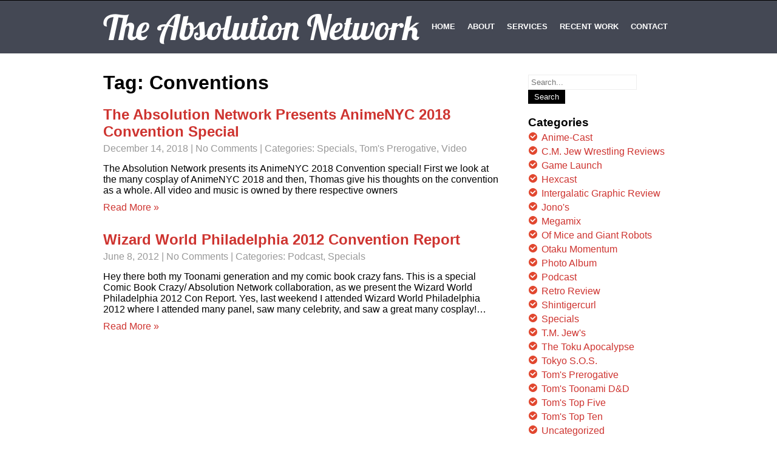

--- FILE ---
content_type: text/html; charset=UTF-8
request_url: https://an.132productions.com/tag/conventions/
body_size: 11089
content:
<!DOCTYPE html>
<html lang="en-US">
<head>
<meta charset="UTF-8">
<meta name="SKYPE_TOOLBAR" content="SKYPE_TOOLBAR_PARSER_COMPATIBLE">
<meta name="viewport" content="width=device-width">
<title>Conventions | The Absolution Network</title>
<link rel="profile" href="http://gmpg.org/xfn/11">
<link rel="pingback" href="https://an.132productions.com/xmlrpc.php">
<link rel="icon" type="image/x-icon" href="" />
<script src= "http://ajax.googleapis.com/ajax/libs/angularjs/1.3.14/angular.min.js"></script>
<!--[if lt IE 9]>
<script type="text/javascript" src="https://an.132productions.com/wp-content/themes/i-am-one/js/html5.js"></script>
<link rel="stylesheet" href="https://an.132productions.com/wp-content/themes/i-am-one/css/ie.css" type="text/css" media="all" />
<![endif]-->
<meta name='robots' content='max-image-preview:large' />
<link rel='dns-prefetch' href='//fonts.googleapis.com' />
<link rel='dns-prefetch' href='//maxcdn.bootstrapcdn.com' />
<link rel='dns-prefetch' href='//s.w.org' />
<link rel="alternate" type="application/rss+xml" title="The Absolution Network &raquo; Feed" href="https://an.132productions.com/feed/" />
<link rel="alternate" type="application/rss+xml" title="The Absolution Network &raquo; Comments Feed" href="https://an.132productions.com/comments/feed/" />
<link rel="alternate" type="application/rss+xml" title="The Absolution Network &raquo; Conventions Tag Feed" href="https://an.132productions.com/tag/conventions/feed/" />
<script type="text/javascript">
window._wpemojiSettings = {"baseUrl":"https:\/\/s.w.org\/images\/core\/emoji\/14.0.0\/72x72\/","ext":".png","svgUrl":"https:\/\/s.w.org\/images\/core\/emoji\/14.0.0\/svg\/","svgExt":".svg","source":{"concatemoji":"https:\/\/an.132productions.com\/wp-includes\/js\/wp-emoji-release.min.js?ver=6.0.11"}};
/*! This file is auto-generated */
!function(e,a,t){var n,r,o,i=a.createElement("canvas"),p=i.getContext&&i.getContext("2d");function s(e,t){var a=String.fromCharCode,e=(p.clearRect(0,0,i.width,i.height),p.fillText(a.apply(this,e),0,0),i.toDataURL());return p.clearRect(0,0,i.width,i.height),p.fillText(a.apply(this,t),0,0),e===i.toDataURL()}function c(e){var t=a.createElement("script");t.src=e,t.defer=t.type="text/javascript",a.getElementsByTagName("head")[0].appendChild(t)}for(o=Array("flag","emoji"),t.supports={everything:!0,everythingExceptFlag:!0},r=0;r<o.length;r++)t.supports[o[r]]=function(e){if(!p||!p.fillText)return!1;switch(p.textBaseline="top",p.font="600 32px Arial",e){case"flag":return s([127987,65039,8205,9895,65039],[127987,65039,8203,9895,65039])?!1:!s([55356,56826,55356,56819],[55356,56826,8203,55356,56819])&&!s([55356,57332,56128,56423,56128,56418,56128,56421,56128,56430,56128,56423,56128,56447],[55356,57332,8203,56128,56423,8203,56128,56418,8203,56128,56421,8203,56128,56430,8203,56128,56423,8203,56128,56447]);case"emoji":return!s([129777,127995,8205,129778,127999],[129777,127995,8203,129778,127999])}return!1}(o[r]),t.supports.everything=t.supports.everything&&t.supports[o[r]],"flag"!==o[r]&&(t.supports.everythingExceptFlag=t.supports.everythingExceptFlag&&t.supports[o[r]]);t.supports.everythingExceptFlag=t.supports.everythingExceptFlag&&!t.supports.flag,t.DOMReady=!1,t.readyCallback=function(){t.DOMReady=!0},t.supports.everything||(n=function(){t.readyCallback()},a.addEventListener?(a.addEventListener("DOMContentLoaded",n,!1),e.addEventListener("load",n,!1)):(e.attachEvent("onload",n),a.attachEvent("onreadystatechange",function(){"complete"===a.readyState&&t.readyCallback()})),(e=t.source||{}).concatemoji?c(e.concatemoji):e.wpemoji&&e.twemoji&&(c(e.twemoji),c(e.wpemoji)))}(window,document,window._wpemojiSettings);
</script>
<style type="text/css">
img.wp-smiley,
img.emoji {
	display: inline !important;
	border: none !important;
	box-shadow: none !important;
	height: 1em !important;
	width: 1em !important;
	margin: 0 0.07em !important;
	vertical-align: -0.1em !important;
	background: none !important;
	padding: 0 !important;
}
</style>
	<link rel='stylesheet' id='wp-block-library-css'  href='https://an.132productions.com/wp-includes/css/dist/block-library/style.min.css?ver=6.0.11' type='text/css' media='all' />
<style id='global-styles-inline-css' type='text/css'>
body{--wp--preset--color--black: #000000;--wp--preset--color--cyan-bluish-gray: #abb8c3;--wp--preset--color--white: #ffffff;--wp--preset--color--pale-pink: #f78da7;--wp--preset--color--vivid-red: #cf2e2e;--wp--preset--color--luminous-vivid-orange: #ff6900;--wp--preset--color--luminous-vivid-amber: #fcb900;--wp--preset--color--light-green-cyan: #7bdcb5;--wp--preset--color--vivid-green-cyan: #00d084;--wp--preset--color--pale-cyan-blue: #8ed1fc;--wp--preset--color--vivid-cyan-blue: #0693e3;--wp--preset--color--vivid-purple: #9b51e0;--wp--preset--gradient--vivid-cyan-blue-to-vivid-purple: linear-gradient(135deg,rgba(6,147,227,1) 0%,rgb(155,81,224) 100%);--wp--preset--gradient--light-green-cyan-to-vivid-green-cyan: linear-gradient(135deg,rgb(122,220,180) 0%,rgb(0,208,130) 100%);--wp--preset--gradient--luminous-vivid-amber-to-luminous-vivid-orange: linear-gradient(135deg,rgba(252,185,0,1) 0%,rgba(255,105,0,1) 100%);--wp--preset--gradient--luminous-vivid-orange-to-vivid-red: linear-gradient(135deg,rgba(255,105,0,1) 0%,rgb(207,46,46) 100%);--wp--preset--gradient--very-light-gray-to-cyan-bluish-gray: linear-gradient(135deg,rgb(238,238,238) 0%,rgb(169,184,195) 100%);--wp--preset--gradient--cool-to-warm-spectrum: linear-gradient(135deg,rgb(74,234,220) 0%,rgb(151,120,209) 20%,rgb(207,42,186) 40%,rgb(238,44,130) 60%,rgb(251,105,98) 80%,rgb(254,248,76) 100%);--wp--preset--gradient--blush-light-purple: linear-gradient(135deg,rgb(255,206,236) 0%,rgb(152,150,240) 100%);--wp--preset--gradient--blush-bordeaux: linear-gradient(135deg,rgb(254,205,165) 0%,rgb(254,45,45) 50%,rgb(107,0,62) 100%);--wp--preset--gradient--luminous-dusk: linear-gradient(135deg,rgb(255,203,112) 0%,rgb(199,81,192) 50%,rgb(65,88,208) 100%);--wp--preset--gradient--pale-ocean: linear-gradient(135deg,rgb(255,245,203) 0%,rgb(182,227,212) 50%,rgb(51,167,181) 100%);--wp--preset--gradient--electric-grass: linear-gradient(135deg,rgb(202,248,128) 0%,rgb(113,206,126) 100%);--wp--preset--gradient--midnight: linear-gradient(135deg,rgb(2,3,129) 0%,rgb(40,116,252) 100%);--wp--preset--duotone--dark-grayscale: url('#wp-duotone-dark-grayscale');--wp--preset--duotone--grayscale: url('#wp-duotone-grayscale');--wp--preset--duotone--purple-yellow: url('#wp-duotone-purple-yellow');--wp--preset--duotone--blue-red: url('#wp-duotone-blue-red');--wp--preset--duotone--midnight: url('#wp-duotone-midnight');--wp--preset--duotone--magenta-yellow: url('#wp-duotone-magenta-yellow');--wp--preset--duotone--purple-green: url('#wp-duotone-purple-green');--wp--preset--duotone--blue-orange: url('#wp-duotone-blue-orange');--wp--preset--font-size--small: 13px;--wp--preset--font-size--medium: 20px;--wp--preset--font-size--large: 36px;--wp--preset--font-size--x-large: 42px;}.has-black-color{color: var(--wp--preset--color--black) !important;}.has-cyan-bluish-gray-color{color: var(--wp--preset--color--cyan-bluish-gray) !important;}.has-white-color{color: var(--wp--preset--color--white) !important;}.has-pale-pink-color{color: var(--wp--preset--color--pale-pink) !important;}.has-vivid-red-color{color: var(--wp--preset--color--vivid-red) !important;}.has-luminous-vivid-orange-color{color: var(--wp--preset--color--luminous-vivid-orange) !important;}.has-luminous-vivid-amber-color{color: var(--wp--preset--color--luminous-vivid-amber) !important;}.has-light-green-cyan-color{color: var(--wp--preset--color--light-green-cyan) !important;}.has-vivid-green-cyan-color{color: var(--wp--preset--color--vivid-green-cyan) !important;}.has-pale-cyan-blue-color{color: var(--wp--preset--color--pale-cyan-blue) !important;}.has-vivid-cyan-blue-color{color: var(--wp--preset--color--vivid-cyan-blue) !important;}.has-vivid-purple-color{color: var(--wp--preset--color--vivid-purple) !important;}.has-black-background-color{background-color: var(--wp--preset--color--black) !important;}.has-cyan-bluish-gray-background-color{background-color: var(--wp--preset--color--cyan-bluish-gray) !important;}.has-white-background-color{background-color: var(--wp--preset--color--white) !important;}.has-pale-pink-background-color{background-color: var(--wp--preset--color--pale-pink) !important;}.has-vivid-red-background-color{background-color: var(--wp--preset--color--vivid-red) !important;}.has-luminous-vivid-orange-background-color{background-color: var(--wp--preset--color--luminous-vivid-orange) !important;}.has-luminous-vivid-amber-background-color{background-color: var(--wp--preset--color--luminous-vivid-amber) !important;}.has-light-green-cyan-background-color{background-color: var(--wp--preset--color--light-green-cyan) !important;}.has-vivid-green-cyan-background-color{background-color: var(--wp--preset--color--vivid-green-cyan) !important;}.has-pale-cyan-blue-background-color{background-color: var(--wp--preset--color--pale-cyan-blue) !important;}.has-vivid-cyan-blue-background-color{background-color: var(--wp--preset--color--vivid-cyan-blue) !important;}.has-vivid-purple-background-color{background-color: var(--wp--preset--color--vivid-purple) !important;}.has-black-border-color{border-color: var(--wp--preset--color--black) !important;}.has-cyan-bluish-gray-border-color{border-color: var(--wp--preset--color--cyan-bluish-gray) !important;}.has-white-border-color{border-color: var(--wp--preset--color--white) !important;}.has-pale-pink-border-color{border-color: var(--wp--preset--color--pale-pink) !important;}.has-vivid-red-border-color{border-color: var(--wp--preset--color--vivid-red) !important;}.has-luminous-vivid-orange-border-color{border-color: var(--wp--preset--color--luminous-vivid-orange) !important;}.has-luminous-vivid-amber-border-color{border-color: var(--wp--preset--color--luminous-vivid-amber) !important;}.has-light-green-cyan-border-color{border-color: var(--wp--preset--color--light-green-cyan) !important;}.has-vivid-green-cyan-border-color{border-color: var(--wp--preset--color--vivid-green-cyan) !important;}.has-pale-cyan-blue-border-color{border-color: var(--wp--preset--color--pale-cyan-blue) !important;}.has-vivid-cyan-blue-border-color{border-color: var(--wp--preset--color--vivid-cyan-blue) !important;}.has-vivid-purple-border-color{border-color: var(--wp--preset--color--vivid-purple) !important;}.has-vivid-cyan-blue-to-vivid-purple-gradient-background{background: var(--wp--preset--gradient--vivid-cyan-blue-to-vivid-purple) !important;}.has-light-green-cyan-to-vivid-green-cyan-gradient-background{background: var(--wp--preset--gradient--light-green-cyan-to-vivid-green-cyan) !important;}.has-luminous-vivid-amber-to-luminous-vivid-orange-gradient-background{background: var(--wp--preset--gradient--luminous-vivid-amber-to-luminous-vivid-orange) !important;}.has-luminous-vivid-orange-to-vivid-red-gradient-background{background: var(--wp--preset--gradient--luminous-vivid-orange-to-vivid-red) !important;}.has-very-light-gray-to-cyan-bluish-gray-gradient-background{background: var(--wp--preset--gradient--very-light-gray-to-cyan-bluish-gray) !important;}.has-cool-to-warm-spectrum-gradient-background{background: var(--wp--preset--gradient--cool-to-warm-spectrum) !important;}.has-blush-light-purple-gradient-background{background: var(--wp--preset--gradient--blush-light-purple) !important;}.has-blush-bordeaux-gradient-background{background: var(--wp--preset--gradient--blush-bordeaux) !important;}.has-luminous-dusk-gradient-background{background: var(--wp--preset--gradient--luminous-dusk) !important;}.has-pale-ocean-gradient-background{background: var(--wp--preset--gradient--pale-ocean) !important;}.has-electric-grass-gradient-background{background: var(--wp--preset--gradient--electric-grass) !important;}.has-midnight-gradient-background{background: var(--wp--preset--gradient--midnight) !important;}.has-small-font-size{font-size: var(--wp--preset--font-size--small) !important;}.has-medium-font-size{font-size: var(--wp--preset--font-size--medium) !important;}.has-large-font-size{font-size: var(--wp--preset--font-size--large) !important;}.has-x-large-font-size{font-size: var(--wp--preset--font-size--x-large) !important;}
</style>
<link rel='stylesheet' id='skt-iamone-font-css'  href='//fonts.googleapis.com/css?family=Open+sans%3A400%2C600%2C700%7CRoboto%3A400%2C100%2C300%2C500%2C700%7CLobster%7COpen+Sans+Condensed%3A300%7CLato%3A300%2C300italic%2C400%2C400italic%2C700%2C700italic%2C900&#038;ver=6.0.11' type='text/css' media='all' />
<link rel='stylesheet' id='skt_iamone-basic-style-css'  href='https://an.132productions.com/wp-content/themes/i-am-one/style.css?ver=6.0.11' type='text/css' media='all' />
<link rel='stylesheet' id='skt_iamone-editor-style-css'  href='https://an.132productions.com/wp-content/themes/i-am-one/editor-style.css?ver=6.0.11' type='text/css' media='all' />
<link rel='stylesheet' id='skt_iamone-base-style-css'  href='https://an.132productions.com/wp-content/themes/i-am-one/css/style_base.css?ver=6.0.11' type='text/css' media='all' />
<link rel='stylesheet' id='skt_iamone-prettyphoto-style-css'  href='https://an.132productions.com/wp-content/themes/i-am-one/css/prettyPhoto.css?ver=6.0.11' type='text/css' media='all' />
<link rel='stylesheet' id='cff-css'  href='https://an.132productions.com/wp-content/plugins/custom-facebook-feed/assets/css/cff-style.css?ver=2.19.3' type='text/css' media='all' />
<link rel='stylesheet' id='sb-font-awesome-css'  href='https://maxcdn.bootstrapcdn.com/font-awesome/4.7.0/css/font-awesome.min.css?ver=6.0.11' type='text/css' media='all' />
<script type='text/javascript' src='https://an.132productions.com/wp-includes/js/jquery/jquery.min.js?ver=3.6.0' id='jquery-core-js'></script>
<script type='text/javascript' src='https://an.132productions.com/wp-includes/js/jquery/jquery-migrate.min.js?ver=3.3.2' id='jquery-migrate-js'></script>
<script type='text/javascript' src='https://an.132productions.com/wp-content/themes/i-am-one/js/jquery.prettyPhoto.js?ver=6.0.11' id='skt_iamone-prettyphoto-script-js'></script>
<script type='text/javascript' src='https://an.132productions.com/wp-content/themes/i-am-one/js/custom.js?ver=6.0.11' id='skt_iamone-customscripts-js'></script>
<script type='text/javascript' src='https://an.132productions.com/wp-content/themes/i-am-one/js/hook-custom-script.js?ver=6.0.11' id='skt_iamone_cus-js'></script>
<link rel="https://api.w.org/" href="https://an.132productions.com/wp-json/" /><link rel="alternate" type="application/json" href="https://an.132productions.com/wp-json/wp/v2/tags/240" /><link rel="EditURI" type="application/rsd+xml" title="RSD" href="https://an.132productions.com/xmlrpc.php?rsd" />
<link rel="wlwmanifest" type="application/wlwmanifest+xml" href="https://an.132productions.com/wp-includes/wlwmanifest.xml" /> 
<meta name="generator" content="WordPress 6.0.11" />
		<script>
		jQuery(document).ready(function(){ 
			jQuery.supersized({
				// Functionality
				slideshow               :   1,			// Slideshow on/off
				autoplay				:	1,			// Determines whether slideshow begins playing when page is loaded. 
				start_slide             :   1,			// Start slide (0 is random)
				stop_loop				:	0,			// Pauses slideshow on last slide
				random					: 	0,			// Randomize slide order (Ignores start slide)
				slide_interval          :   5000,		// Length between transitions
				transition              :   1, 			// 0-None, 1-Fade, 2-Slide Top, 3-Slide Right, 4-Slide Bottom, 5-Slide Left, 6-Carousel Right, 7-Carousel Left
				transition_speed		:	1000,		// Speed of transition
				new_window				:	1,			// Image links open in new window/tab
				pause_hover             :   0,			// Pause slideshow on hover
				keyboard_nav            :   1,			// Keyboard navigation on/off
				performance				:	1,			// 0-Normal, 1-Hybrid speed/quality, 2-Optimizes image quality, 3-Optimizes transition speed // (Only works for Firefox/IE, not Webkit)
				image_protect			:	0,			// Disables image dragging and right click with Javascript
				
				// Size & Position
				min_width		        :   0,			// Min width allowed (in pixels)
				min_height		        :   0,			// Min height allowed (in pixels)
				vertical_center         :   1,			// Vertically center background
				horizontal_center       :   1,			// Horizontally center background
				fit_always				:	0,			// Image will never exceed browser width or height (Ignores min. dimensions)
				fit_portrait         	:   1,			// Portrait images will not exceed browser height
				fit_landscape			:   0,			// Landscape images will not exceed browser width
				
				// Components 				
				slide_links				:	'blank',	// Individual links for each slide (Options: false, 'num', 'name', 'blank')
				thumb_links				:	1,			// Individual thumb links for each slide
				thumbnail_navigation    :   0,			// Thumbnail navigation
				slides 					:  	[			// Slideshow Images
												{image : 'http://www.an.132productions.com/wp-content/uploads/2011/11/toonami_1.jpg', title : '', thumb : 'http://www.an.132productions.com/wp-content/uploads/2011/11/toonami_1.jpg', url : ''},
{image : 'http://www.an.132productions.com/wp-content/uploads/2011/11/AN_Logo-Custom.jpg', title : '', thumb : 'http://www.an.132productions.com/wp-content/uploads/2011/11/AN_Logo-Custom.jpg', url : ''}
											],
				// Theme Options 
				progress_bar			:	1,			// Timer for each slide							
				mouse_scrub				:	0
			});
		});
		</script><style type="text/css">.recentcomments a{display:inline !important;padding:0 !important;margin:0 !important;}</style>	<style type="text/css">
		
	</style>
	<style type="text/css" id="custom-background-css">
body.custom-background { background-image: url("https://www.an.132productions.com/wp-content/uploads/2011/10/header-e1478923685310.png"); background-position: left top; background-size: auto; background-repeat: repeat-x; background-attachment: scroll; }
</style>
	<style id="kirki-inline-styles"></style></head>

<body class="archive tag tag-conventions tag-240 custom-background group-blog">


<div class="header">
            		<div class="header-inner">
                    		<div class="logo">
                            		<a href="https://an.132productions.com/">
                                    	    	                                    <h1>The Absolution Network</h1>
                                                                            </a>
                             </div><!-- logo -->
                            <div class="toggle">
                            <a class="toggleMenu" href="#">Menu</a>
                            </div><!-- toggle -->
                            <div class="nav">
								<div class="menu"><ul>
<li ><a href="https://an.132productions.com/">Home</a></li><li><a href="https://an.132productions.com/#section2">ABOUT</a></li><li><a href="https://an.132productions.com/#section5">SERVICES</a></li><li><a href="https://an.132productions.com/#section8">RECENT WORK</a></li><li><a href="https://an.132productions.com/#section10">CONTACT</a></li></ul></div>
                            </div><!-- nav --><div class="clear"></div>
                    </div><!-- header-inner -->
            </div><!-- header -->
      <div class="main-container">
         
<div class="content-area">
        <div class="middle-align content_sidebar">
            <div class="site-main" id="sitemain">
			                <header class="page-header">
                    <h1 class="page-title">
                        Tag: Conventions                    </h1>
                                    </header><!-- .page-header -->
				                                    <div class="blog-post-repeat">
    <article id="post-4768" class="post-4768 post type-post status-publish format-standard has-post-thumbnail hentry category-specials category-toms-prerogative category-video tag-anime tag-animenyc tag-animenyc-2018 tag-comic-books tag-conventions tag-cosplay tag-specials tag-video-games">
        <header class="entry-header">
            <h2 class="entry-title"><a href="https://an.132productions.com/2018/12/14/the-absolution-network-presents-animenyc-2018-convention-special/" rel="bookmark">The Absolution Network Presents AnimeNYC 2018 Convention Special</a></h2>
                            <div class="postmeta">
                    <div class="post-date">December 14, 2018</div><!-- post-date -->
                    <div class="post-comment"> | <a href="https://an.132productions.com/2018/12/14/the-absolution-network-presents-animenyc-2018-convention-special//#comments">No Comments</a></div>
                    <div class="post-categories"> | Categories: <a href="https://an.132productions.com/category/specials/" title="View all posts in Specials">Specials</a>, <a href="https://an.132productions.com/category/toms-prerogative/" title="View all posts in Tom&#039;s Prerogative">Tom's Prerogative</a>, <a href="https://an.132productions.com/category/video/" title="View all posts in Video">Video</a></div>
                    <div class="clear"></div>
                </div><!-- postmeta -->
            	        	            <div class="post-thumb"><img width="300" height="169" src="https://www.an.132productions.com/wp-content/uploads/2018/12/SAM_2588-300x169.jpg" class="alignleft wp-post-image" alt="" srcset="http://www.an.132productions.com/wp-content/uploads/2018/12/SAM_2588-300x169.jpg 300w, http://www.an.132productions.com/wp-content/uploads/2018/12/SAM_2588-768x432.jpg 768w, http://www.an.132productions.com/wp-content/uploads/2018/12/SAM_2588-1024x576.jpg 1024w" sizes="(max-width: 300px) 100vw, 300px" />	                    </div><!-- post-thumb -->
        </header><!-- .entry-header -->
    
                    <div class="entry-summary">
                <p>The Absolution Network presents its AnimeNYC 2018 Convention special! First we look at the many cosplay of AnimeNYC 2018 and then, Thomas give his thoughts on the convention as a whole. All video and music is owned by there respective owners</p>
                <p class="read-more"><a href="https://an.132productions.com/2018/12/14/the-absolution-network-presents-animenyc-2018-convention-special/">Read More &raquo;</a></p>
            </div><!-- .entry-summary -->
            
        <footer class="entry-meta" style="display:none;">
                                            <span class="cat-links">
                    Posted in <a href="https://an.132productions.com/category/specials/" rel="category tag">Specials</a>, <a href="https://an.132productions.com/category/toms-prerogative/" rel="category tag">Tom's Prerogative</a>, <a href="https://an.132productions.com/category/video/" rel="category tag">Video</a>                </span>
                    
                                <span class="tags-links">
                    Tagged <a href="https://an.132productions.com/tag/anime/" rel="tag">Anime</a>, <a href="https://an.132productions.com/tag/animenyc/" rel="tag">AnimeNYC</a>, <a href="https://an.132productions.com/tag/animenyc-2018/" rel="tag">AnimeNYC 2018</a>, <a href="https://an.132productions.com/tag/comic-books/" rel="tag">Comic Books</a>, <a href="https://an.132productions.com/tag/conventions/" rel="tag">Conventions</a>, <a href="https://an.132productions.com/tag/cosplay/" rel="tag">Cosplay</a>, <a href="https://an.132productions.com/tag/specials/" rel="tag">Specials</a>, <a href="https://an.132productions.com/tag/video-games/" rel="tag">Video Games</a>                </span>
                                
                        <span class="comments-link"><a href="https://an.132productions.com/2018/12/14/the-absolution-network-presents-animenyc-2018-convention-special/#respond">Leave a comment</a></span>
                
                    </footer><!-- .entry-meta -->
    </article><!-- #post-## -->
    <div class="spacer20"></div>
</div><!-- blog-post-repeat -->                                    <div class="blog-post-repeat">
    <article id="post-377" class="post-377 post type-post status-publish format-standard has-post-thumbnail hentry category-podcast category-specials tag-animation tag-art tag-avengers tag-c-m-punk tag-comic tag-conventions tag-philadephia tag-stan-lee tag-wizard-world">
        <header class="entry-header">
            <h2 class="entry-title"><a href="https://an.132productions.com/2012/06/08/wizard-world-philadelphia-2012-con-report/" rel="bookmark">Wizard World Philadelphia 2012 Convention Report</a></h2>
                            <div class="postmeta">
                    <div class="post-date">June 8, 2012</div><!-- post-date -->
                    <div class="post-comment"> | <a href="https://an.132productions.com/2012/06/08/wizard-world-philadelphia-2012-con-report//#comments">No Comments</a></div>
                    <div class="post-categories"> | Categories: <a href="https://an.132productions.com/category/podcast/" title="View all posts in Podcast">Podcast</a>, <a href="https://an.132productions.com/category/specials/" title="View all posts in Specials">Specials</a></div>
                    <div class="clear"></div>
                </div><!-- postmeta -->
            	        	            <div class="post-thumb"><img width="300" height="218" src="https://www.an.132productions.com/wp-content/uploads/2012/06/WW_philadelphia-LO-300x218.jpg" class="alignleft wp-post-image" alt="" loading="lazy" srcset="http://www.an.132productions.com/wp-content/uploads/2012/06/WW_philadelphia-LO-300x218.jpg 300w, http://www.an.132productions.com/wp-content/uploads/2012/06/WW_philadelphia-LO.jpg 618w" sizes="(max-width: 300px) 100vw, 300px" />	                    </div><!-- post-thumb -->
        </header><!-- .entry-header -->
    
                    <div class="entry-summary">
                <p>Hey there both my Toonami generation and my comic book crazy fans. This is a special Comic Book Crazy/ Absolution Network collaboration, as we present the Wizard World Philadelphia 2012 Con Report. Yes, last weekend I attended Wizard World Philadelphia 2012 where I attended many panel, saw many celebrity, and saw a great many cosplay!&#8230; </p>
                <p class="read-more"><a href="https://an.132productions.com/2012/06/08/wizard-world-philadelphia-2012-con-report/">Read More &raquo;</a></p>
            </div><!-- .entry-summary -->
            
        <footer class="entry-meta" style="display:none;">
                                            <span class="cat-links">
                    Posted in <a href="https://an.132productions.com/category/podcast/" rel="category tag">Podcast</a>, <a href="https://an.132productions.com/category/specials/" rel="category tag">Specials</a>                </span>
                    
                                <span class="tags-links">
                    Tagged <a href="https://an.132productions.com/tag/animation/" rel="tag">Animation</a>, <a href="https://an.132productions.com/tag/art/" rel="tag">Art</a>, <a href="https://an.132productions.com/tag/avengers/" rel="tag">Avengers</a>, <a href="https://an.132productions.com/tag/c-m-punk/" rel="tag">C.M.Punk</a>, <a href="https://an.132productions.com/tag/comic/" rel="tag">Comic</a>, <a href="https://an.132productions.com/tag/conventions/" rel="tag">Conventions</a>, <a href="https://an.132productions.com/tag/philadephia/" rel="tag">Philadephia</a>, <a href="https://an.132productions.com/tag/stan-lee/" rel="tag">Stan Lee</a>, <a href="https://an.132productions.com/tag/wizard-world/" rel="tag">Wizard World</a>                </span>
                                
                        <span class="comments-link"><a href="https://an.132productions.com/2012/06/08/wizard-world-philadelphia-2012-con-report/#respond">Leave a comment</a></span>
                
                    </footer><!-- .entry-meta -->
    </article><!-- #post-## -->
    <div class="spacer20"></div>
</div><!-- blog-post-repeat -->                                                    </div>
            <div id="sidebar">
    
    <aside id="search-4" class="widget widget_search"><form role="search" method="get" class="search-form" action="https://an.132productions.com/">
	<label>
		<span class="screen-reader-text">Search for:</span>
		<input type="search" class="search-field" placeholder="Search..." value="" name="s">
	</label>
	<input type="submit" class="search-submit" value="Search">
</form>
</aside><aside id="categories-5" class="widget widget_categories"><h3 class="widget-title">Categories</h3>
			<ul>
					<li class="cat-item cat-item-404"><a href="https://an.132productions.com/category/anime-cast/">Anime-Cast</a>
</li>
	<li class="cat-item cat-item-399"><a href="https://an.132productions.com/category/c-m-jew-wrestling-reviews/">C.M. Jew Wrestling Reviews</a>
</li>
	<li class="cat-item cat-item-259"><a href="https://an.132productions.com/category/game-launch/">Game Launch</a>
</li>
	<li class="cat-item cat-item-728"><a href="https://an.132productions.com/category/hexcast/">Hexcast</a>
</li>
	<li class="cat-item cat-item-445"><a href="https://an.132productions.com/category/intergalatic-graphic-review/">Intergalatic Graphic Review</a>
</li>
	<li class="cat-item cat-item-413"><a href="https://an.132productions.com/category/jonos/">Jono&#039;s</a>
</li>
	<li class="cat-item cat-item-403"><a href="https://an.132productions.com/category/megamix/">Megamix</a>
</li>
	<li class="cat-item cat-item-31"><a href="https://an.132productions.com/category/of-mice-and-giant-robots/">Of Mice and Giant Robots</a>
</li>
	<li class="cat-item cat-item-13"><a href="https://an.132productions.com/category/otaku-momentum/" title="episode related to the Otaku Momentum">Otaku Momentum</a>
</li>
	<li class="cat-item cat-item-261"><a href="https://an.132productions.com/category/photo-album/">Photo Album</a>
</li>
	<li class="cat-item cat-item-3"><a href="https://an.132productions.com/category/podcast/">Podcast</a>
</li>
	<li class="cat-item cat-item-4"><a href="https://an.132productions.com/category/retro-review/">Retro Review</a>
</li>
	<li class="cat-item cat-item-405"><a href="https://an.132productions.com/category/shintigercurl/">Shintigercurl</a>
</li>
	<li class="cat-item cat-item-72"><a href="https://an.132productions.com/category/specials/">Specials</a>
</li>
	<li class="cat-item cat-item-1154"><a href="https://an.132productions.com/category/t-m-jews/">T.M. Jew&#039;s</a>
</li>
	<li class="cat-item cat-item-462"><a href="https://an.132productions.com/category/the-toku-apocalypse/">The Toku Apocalypse</a>
</li>
	<li class="cat-item cat-item-649"><a href="https://an.132productions.com/category/tokyo-s-o-s/">Tokyo S.O.S.</a>
</li>
	<li class="cat-item cat-item-14"><a href="https://an.132productions.com/category/toms-prerogative/">Tom&#039;s Prerogative</a>
</li>
	<li class="cat-item cat-item-555"><a href="https://an.132productions.com/category/toms-toonami-dd/">Tom&#039;s Toonami D&amp;D</a>
</li>
	<li class="cat-item cat-item-912"><a href="https://an.132productions.com/category/toms-top-five/">Tom&#039;s Top Five</a>
</li>
	<li class="cat-item cat-item-424"><a href="https://an.132productions.com/category/toms-top-ten/">Tom&#039;s Top Ten</a>
</li>
	<li class="cat-item cat-item-1"><a href="https://an.132productions.com/category/uncategorized/">Uncategorized</a>
</li>
	<li class="cat-item cat-item-375"><a href="https://an.132productions.com/category/video/">Video</a>
</li>
			</ul>

			</aside><aside id="linkcat-37" class="widget widget_links"><h3 class="widget-title">132 Production Sites</h3>
	<ul class='xoxo blogroll'>
<li><a href="http://comicbookcrazy.132productions.com/">Comic Book Crazy</a></li>
<li><a href="http://132productions.com/" rel="contact" title="Projekt 132 Podcast">Projekt 132</a></li>
<li><a href="http://tokyosos.132productions.com/">Tokyo S.O.S. : A Godzilla Podcast</a></li>

	</ul>
</aside>
<aside id="linkcat-38" class="widget widget_links"><h3 class="widget-title">Friend's Podcast</h3>
	<ul class='xoxo blogroll'>
<li><a href="http://batgirltooracle.net/">Batgirl to Oracle: A Barabra Gorden Podcast</a></li>
<li><a href="http://firestormfan.com/">Firestorm Fan</a></li>
<li><a href="http://kaijucast.com/">Kaijucast</a></li>
<li><a href="http://www.majorspoilers.com/">Major Spoilers</a></li>
<li><a href="http://onceuponageek.com/">Once Upon A Geek</a></li>
<li><a href="http://132productions.com/" rel="contact" title="Projekt 132 Podcast">Projekt 132</a></li>
<li><a href="http://reviewtopia.net/">Reviewtopia</a></li>
<li><a href="http://www.spidermancrawlspace.com/wordpress/">Spiderman Crawlspace</a></li>
<li><a href="http://www.spidey-dude.com/">Spidey-Dude.com</a></li>
<li><a href="http://www.theuniquegeek.com/">The Unique Geek</a></li>
<li><a href="http://www.twotruefreaks.libsyn.com/">Two True Freaks</a></li>
<li><a href="http://fortressofbaileytude.com/viewsfromthelongbox/">Views From The Longbox</a></li>

	</ul>
</aside>
<aside id="recent-comments-4" class="widget widget_recent_comments"><h3 class="widget-title">Recent Comments</h3><ul id="recentcomments"><li class="recentcomments"><span class="comment-author-link"><a href='http://hyphenuniverse.com/guest-appearances-c-m-jew-wrestling-reviews-4-wwe-wrestlemania-1%e2%80%b3/' rel='external nofollow ugc' class='url'>Guest Appearances: C. M. Jew Wrestling Reviews #4 “WWE Wrestlemania 1″ &bull; Hyphen Universe</a></span> on <a href="https://an.132productions.com/2014/03/23/c-m-jew-wrestling-reviews-4-wwe-wrestlemania-1/#comment-60816">C. M. Jew&#8217;s Wrestling Reviews #4 &#8220;WWE Wrestlemania 1&#8221;</a></li><li class="recentcomments"><span class="comment-author-link">DarkMortimer</span> on <a href="https://an.132productions.com/2017/01/24/c-m-jews-wrestling-reviews-71-wwe-royal-rumble-1996-explicit/#comment-60103">C.M. Jew&#8217;s Wrestling Reviews #71 &#8220;WWE Royal Rumble 1996&#8221; *Explicit*</a></li><li class="recentcomments"><span class="comment-author-link"><a href='http://youtube.com/mrlphisgood' rel='external nofollow ugc' class='url'>lphisgood</a></span> on <a href="https://an.132productions.com/2015/05/19/c-m-jews-wrestling-reviews-46-wwe-judgement-day-2005-explicit/#comment-52469">C.M. Jew&#8217;s Wrestling Reviews #46 &#8220;WWE Judgement Day 2005&#8221; *Explicit*</a></li><li class="recentcomments"><span class="comment-author-link">DarkMortimer</span> on <a href="https://an.132productions.com/2015/01/12/c-m-jews-wrestling-reviews-33-royal-rumble-2000-explicit/#comment-44232">C.M. Jew&#8217;s Wrestling Reviews #33 &#8220;WWE Royal Rumble 2000&#8221; *Explicit*</a></li><li class="recentcomments"><span class="comment-author-link"><a href='http://youtube.com/mrlphisgood' rel='external nofollow ugc' class='url'>lphisgood</a></span> on <a href="https://an.132productions.com/2014/12/29/c-m-jews-wrestling-reviews-31-armageddon-2002-explicit/#comment-43184">C.M. Jew&#8217;s Wrestling Reviews  #31 &#8220;WWE Armageddon 2002&#8221; *Explicit*</a></li></ul></aside><aside id="meta-5" class="widget widget_meta"><h3 class="widget-title">Meta</h3>
		<ul>
						<li><a href="https://an.132productions.com/wp-login.php">Log in</a></li>
			<li><a href="https://an.132productions.com/feed/">Entries feed</a></li>
			<li><a href="https://an.132productions.com/comments/feed/">Comments feed</a></li>

			<li><a href="https://wordpress.org/">WordPress.org</a></li>
		</ul>

		</aside><aside id="tag_cloud-4" class="widget widget_tag_cloud"><h3 class="widget-title">Tags</h3><div class="tagcloud"><a href="https://an.132productions.com/tag/1990s/" class="tag-cloud-link tag-link-477 tag-link-position-1" style="font-size: 15.538461538462pt;" aria-label="1990s (33 items)">1990s</a>
<a href="https://an.132productions.com/tag/2000s/" class="tag-cloud-link tag-link-480 tag-link-position-2" style="font-size: 11.692307692308pt;" aria-label="2000s (18 items)">2000s</a>
<a href="https://an.132productions.com/tag/2010s/" class="tag-cloud-link tag-link-615 tag-link-position-3" style="font-size: 9.0769230769231pt;" aria-label="2010s (12 items)">2010s</a>
<a href="https://an.132productions.com/tag/action/" class="tag-cloud-link tag-link-10 tag-link-position-4" style="font-size: 16pt;" aria-label="Action (35 items)">Action</a>
<a href="https://an.132productions.com/tag/adventure/" class="tag-cloud-link tag-link-51 tag-link-position-5" style="font-size: 14pt;" aria-label="Adventure (26 items)">Adventure</a>
<a href="https://an.132productions.com/tag/american-animation/" class="tag-cloud-link tag-link-163 tag-link-position-6" style="font-size: 16.769230769231pt;" aria-label="American Animation (40 items)">American Animation</a>
<a href="https://an.132productions.com/tag/american-anime/" class="tag-cloud-link tag-link-124 tag-link-position-7" style="font-size: 13.692307692308pt;" aria-label="American Anime (25 items)">American Anime</a>
<a href="https://an.132productions.com/tag/anime/" class="tag-cloud-link tag-link-7 tag-link-position-8" style="font-size: 22pt;" aria-label="Anime (89 items)">Anime</a>
<a href="https://an.132productions.com/tag/animenext/" class="tag-cloud-link tag-link-254 tag-link-position-9" style="font-size: 13.538461538462pt;" aria-label="AnimeNEXT (24 items)">AnimeNEXT</a>
<a href="https://an.132productions.com/tag/batman/" class="tag-cloud-link tag-link-183 tag-link-position-10" style="font-size: 8.6153846153846pt;" aria-label="Batman (11 items)">Batman</a>
<a href="https://an.132productions.com/tag/c-m-jew/" class="tag-cloud-link tag-link-409 tag-link-position-11" style="font-size: 16.153846153846pt;" aria-label="C.M. Jew (36 items)">C.M. Jew</a>
<a href="https://an.132productions.com/tag/christmas/" class="tag-cloud-link tag-link-54 tag-link-position-12" style="font-size: 10.153846153846pt;" aria-label="Christmas (14 items)">Christmas</a>
<a href="https://an.132productions.com/tag/comedy/" class="tag-cloud-link tag-link-23 tag-link-position-13" style="font-size: 14.307692307692pt;" aria-label="Comedy (27 items)">Comedy</a>
<a href="https://an.132productions.com/tag/comic-books/" class="tag-cloud-link tag-link-122 tag-link-position-14" style="font-size: 8.6153846153846pt;" aria-label="Comic Books (11 items)">Comic Books</a>
<a href="https://an.132productions.com/tag/comics/" class="tag-cloud-link tag-link-92 tag-link-position-15" style="font-size: 10.923076923077pt;" aria-label="Comics (16 items)">Comics</a>
<a href="https://an.132productions.com/tag/cosplay/" class="tag-cloud-link tag-link-256 tag-link-position-16" style="font-size: 11.692307692308pt;" aria-label="Cosplay (18 items)">Cosplay</a>
<a href="https://an.132productions.com/tag/dc-comics/" class="tag-cloud-link tag-link-195 tag-link-position-17" style="font-size: 10.461538461538pt;" aria-label="DC Comics (15 items)">DC Comics</a>
<a href="https://an.132productions.com/tag/disney/" class="tag-cloud-link tag-link-89 tag-link-position-18" style="font-size: 16.615384615385pt;" aria-label="Disney (39 items)">Disney</a>
<a href="https://an.132productions.com/tag/ecchi/" class="tag-cloud-link tag-link-8 tag-link-position-19" style="font-size: 10.153846153846pt;" aria-label="Ecchi (14 items)">Ecchi</a>
<a href="https://an.132productions.com/tag/ecw/" class="tag-cloud-link tag-link-382 tag-link-position-20" style="font-size: 8.6153846153846pt;" aria-label="ECW (11 items)">ECW</a>
<a href="https://an.132productions.com/tag/fanservice/" class="tag-cloud-link tag-link-12 tag-link-position-21" style="font-size: 8pt;" aria-label="Fanservice (10 items)">Fanservice</a>
<a href="https://an.132productions.com/tag/japanese-animation/" class="tag-cloud-link tag-link-304 tag-link-position-22" style="font-size: 10.923076923077pt;" aria-label="Japanese Animation (16 items)">Japanese Animation</a>
<a href="https://an.132productions.com/tag/japanese-anime/" class="tag-cloud-link tag-link-222 tag-link-position-23" style="font-size: 14.769230769231pt;" aria-label="Japanese Anime (29 items)">Japanese Anime</a>
<a href="https://an.132productions.com/tag/john-cena/" class="tag-cloud-link tag-link-451 tag-link-position-24" style="font-size: 13.230769230769pt;" aria-label="John Cena (23 items)">John Cena</a>
<a href="https://an.132productions.com/tag/kevin-owens/" class="tag-cloud-link tag-link-457 tag-link-position-25" style="font-size: 9.0769230769231pt;" aria-label="Kevin Owens (12 items)">Kevin Owens</a>
<a href="https://an.132productions.com/tag/marvel/" class="tag-cloud-link tag-link-94 tag-link-position-26" style="font-size: 11.384615384615pt;" aria-label="Marvel (17 items)">Marvel</a>
<a href="https://an.132productions.com/tag/njpw/" class="tag-cloud-link tag-link-655 tag-link-position-27" style="font-size: 10.461538461538pt;" aria-label="NJPW (15 items)">NJPW</a>
<a href="https://an.132productions.com/tag/nxt/" class="tag-cloud-link tag-link-453 tag-link-position-28" style="font-size: 11.384615384615pt;" aria-label="NXT (17 items)">NXT</a>
<a href="https://an.132productions.com/tag/romance/" class="tag-cloud-link tag-link-56 tag-link-position-29" style="font-size: 11.692307692308pt;" aria-label="Romance (18 items)">Romance</a>
<a href="https://an.132productions.com/tag/roman-reigns/" class="tag-cloud-link tag-link-656 tag-link-position-30" style="font-size: 9.0769230769231pt;" aria-label="Roman Reigns (12 items)">Roman Reigns</a>
<a href="https://an.132productions.com/tag/royal-rumble/" class="tag-cloud-link tag-link-476 tag-link-position-31" style="font-size: 8.6153846153846pt;" aria-label="Royal Rumble (11 items)">Royal Rumble</a>
<a href="https://an.132productions.com/tag/shinsuke-nakamura/" class="tag-cloud-link tag-link-665 tag-link-position-32" style="font-size: 9.6923076923077pt;" aria-label="Shinsuke Nakamura (13 items)">Shinsuke Nakamura</a>
<a href="https://an.132productions.com/tag/stone-cold-steve-austin/" class="tag-cloud-link tag-link-479 tag-link-position-33" style="font-size: 11.692307692308pt;" aria-label="Stone Cold Steve Austin (18 items)">Stone Cold Steve Austin</a>
<a href="https://an.132productions.com/tag/the-rock/" class="tag-cloud-link tag-link-540 tag-link-position-34" style="font-size: 9.0769230769231pt;" aria-label="The Rock (12 items)">The Rock</a>
<a href="https://an.132productions.com/tag/the-undertaker/" class="tag-cloud-link tag-link-673 tag-link-position-35" style="font-size: 9.0769230769231pt;" aria-label="The Undertaker (12 items)">The Undertaker</a>
<a href="https://an.132productions.com/tag/tom/" class="tag-cloud-link tag-link-21 tag-link-position-36" style="font-size: 12.615384615385pt;" aria-label="TOM (21 items)">TOM</a>
<a href="https://an.132productions.com/tag/toms-prerogative/" class="tag-cloud-link tag-link-610 tag-link-position-37" style="font-size: 13.692307692308pt;" aria-label="Tom&#039;s Prerogative (25 items)">Tom&#039;s Prerogative</a>
<a href="https://an.132productions.com/tag/toonami/" class="tag-cloud-link tag-link-16 tag-link-position-38" style="font-size: 17.692307692308pt;" aria-label="Toonami (46 items)">Toonami</a>
<a href="https://an.132productions.com/tag/triple-h/" class="tag-cloud-link tag-link-473 tag-link-position-39" style="font-size: 11.384615384615pt;" aria-label="Triple H (17 items)">Triple H</a>
<a href="https://an.132productions.com/tag/video-games/" class="tag-cloud-link tag-link-243 tag-link-position-40" style="font-size: 15.538461538462pt;" aria-label="Video Games (33 items)">Video Games</a>
<a href="https://an.132productions.com/tag/walt-disney/" class="tag-cloud-link tag-link-33 tag-link-position-41" style="font-size: 12.615384615385pt;" aria-label="Walt Disney (21 items)">Walt Disney</a>
<a href="https://an.132productions.com/tag/wcw/" class="tag-cloud-link tag-link-400 tag-link-position-42" style="font-size: 10.923076923077pt;" aria-label="WCW (16 items)">WCW</a>
<a href="https://an.132productions.com/tag/wrestlemania/" class="tag-cloud-link tag-link-402 tag-link-position-43" style="font-size: 10.923076923077pt;" aria-label="Wrestlemania (16 items)">Wrestlemania</a>
<a href="https://an.132productions.com/tag/wrestling/" class="tag-cloud-link tag-link-278 tag-link-position-44" style="font-size: 22pt;" aria-label="Wrestling (88 items)">Wrestling</a>
<a href="https://an.132productions.com/tag/wwe/" class="tag-cloud-link tag-link-381 tag-link-position-45" style="font-size: 21.538461538462pt;" aria-label="WWE (82 items)">WWE</a></div>
</aside>	
</div><!-- sidebar -->

            <div class="clear"></div>
        </div>
    </div>


 <div id="footer">
        		<div class="footer-inner middle-align">
                			<h1><a href="#">The Absolution Network</a></h1>
                            <p>Copyright 2026</p><br />
                            <p>I am one theme by <a href="http://www.sktthemes.net" target="_blank">SKTThemes.</a></p>
                </div><!-- footer-inner -->
        </div><!-- footer -->
        </div><!-- main-container -->
  
<!-- Custom Facebook Feed JS -->
<script type="text/javascript">var cffajaxurl = "https://an.132productions.com/wp-admin/admin-ajax.php";
var cfflinkhashtags = "true";
</script>
<link rel='stylesheet' id='skt-iamone-computer-style-css'  href='https://an.132productions.com/wp-content/themes/i-am-one/css/computer.css?ver=6.0.11' type='text/css' media='screen and (min-width:940px)' />
<link rel='stylesheet' id='skt-iamone-tab-style-css'  href='https://an.132productions.com/wp-content/themes/i-am-one/css/tablet.css?ver=6.0.11' type='text/css' media='screen and (min-width: 720px) and (max-width:939px)' />
<link rel='stylesheet' id='skt-iamone-mobhor-style-css'  href='https://an.132productions.com/wp-content/themes/i-am-one/css/mobile_hz.css?ver=6.0.11' type='text/css' media='screen and (min-width: 480px) and (max-width:719px)' />
<link rel='stylesheet' id='skt-iamone-mobile-style-css'  href='https://an.132productions.com/wp-content/themes/i-am-one/css/mobile.css?ver=6.0.11' type='text/css' media='screen and (max-width: 479px)' />
<script type='text/javascript' src='https://an.132productions.com/wp-content/plugins/custom-facebook-feed/assets/js/cff-scripts.js?ver=2.19.3' id='cffscripts-js'></script>
</body>
</html>